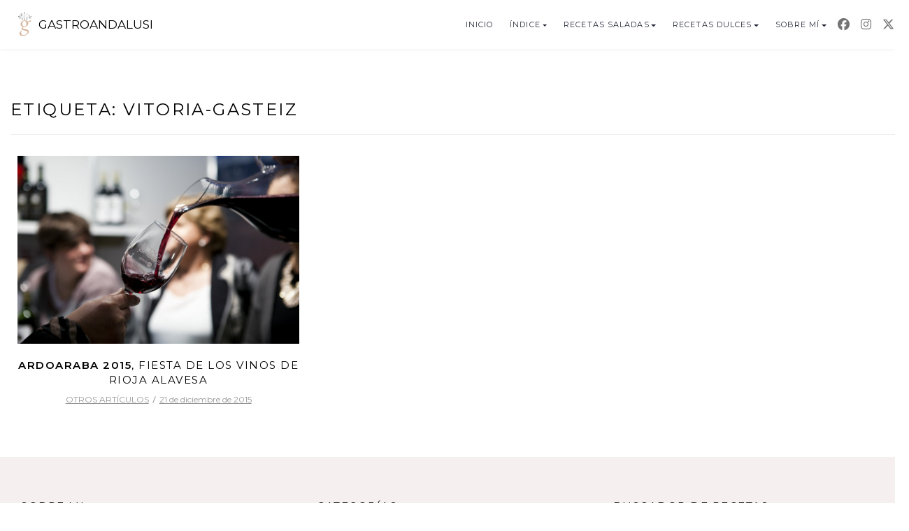

--- FILE ---
content_type: text/html; charset=UTF-8
request_url: https://gastroandalusi.com/tag/vitoria-gasteiz/
body_size: 15510
content:
<!doctype html>
<html dir="ltr" lang="es" prefix="og: https://ogp.me/ns#">
<head>
	<meta charset="UTF-8">
	<meta name="viewport" content="width=device-width, initial-scale=1">
	<link rel="profile" href="https://gmpg.org/xfn/11">

	<title>Vitoria-Gasteiz - GASTROANDALUSI</title>

		<!-- All in One SEO 4.9.3 - aioseo.com -->
	<meta name="robots" content="max-image-preview:large" />
	<link rel="canonical" href="https://gastroandalusi.com/tag/vitoria-gasteiz/" />
	<meta name="generator" content="All in One SEO (AIOSEO) 4.9.3" />
		<script type="application/ld+json" class="aioseo-schema">
			{"@context":"https:\/\/schema.org","@graph":[{"@type":"BreadcrumbList","@id":"https:\/\/gastroandalusi.com\/tag\/vitoria-gasteiz\/#breadcrumblist","itemListElement":[{"@type":"ListItem","@id":"https:\/\/gastroandalusi.com#listItem","position":1,"name":"Home","item":"https:\/\/gastroandalusi.com","nextItem":{"@type":"ListItem","@id":"https:\/\/gastroandalusi.com\/tag\/vitoria-gasteiz\/#listItem","name":"Vitoria-Gasteiz"}},{"@type":"ListItem","@id":"https:\/\/gastroandalusi.com\/tag\/vitoria-gasteiz\/#listItem","position":2,"name":"Vitoria-Gasteiz","previousItem":{"@type":"ListItem","@id":"https:\/\/gastroandalusi.com#listItem","name":"Home"}}]},{"@type":"CollectionPage","@id":"https:\/\/gastroandalusi.com\/tag\/vitoria-gasteiz\/#collectionpage","url":"https:\/\/gastroandalusi.com\/tag\/vitoria-gasteiz\/","name":"Vitoria-Gasteiz - GASTROANDALUSI","inLanguage":"es-ES","isPartOf":{"@id":"https:\/\/gastroandalusi.com\/#website"},"breadcrumb":{"@id":"https:\/\/gastroandalusi.com\/tag\/vitoria-gasteiz\/#breadcrumblist"}},{"@type":"Organization","@id":"https:\/\/gastroandalusi.com\/#organization","name":"GASTROANDALUSI","url":"https:\/\/gastroandalusi.com\/","logo":{"@type":"ImageObject","url":"https:\/\/gastroandalusi.com\/wp-content\/uploads\/2024\/10\/cropped-cropped-cropped-cropped-Gastroandalusi-2.png","@id":"https:\/\/gastroandalusi.com\/tag\/vitoria-gasteiz\/#organizationLogo","width":512,"height":512},"image":{"@id":"https:\/\/gastroandalusi.com\/tag\/vitoria-gasteiz\/#organizationLogo"}},{"@type":"WebSite","@id":"https:\/\/gastroandalusi.com\/#website","url":"https:\/\/gastroandalusi.com\/","name":"GASTROANDALUSI","inLanguage":"es-ES","publisher":{"@id":"https:\/\/gastroandalusi.com\/#organization"}}]}
		</script>
		<!-- All in One SEO -->

<link rel='dns-prefetch' href='//stats.wp.com' />
<link rel='dns-prefetch' href='//fonts.googleapis.com' />
<link rel="alternate" type="application/rss+xml" title="GASTROANDALUSI &raquo; Feed" href="https://gastroandalusi.com/feed/" />
<link rel="alternate" type="application/rss+xml" title="GASTROANDALUSI &raquo; Feed de los comentarios" href="https://gastroandalusi.com/comments/feed/" />
<link rel="alternate" type="application/rss+xml" title="GASTROANDALUSI &raquo; Etiqueta Vitoria-Gasteiz del feed" href="https://gastroandalusi.com/tag/vitoria-gasteiz/feed/" />
<script>(()=>{"use strict";const e=[400,500,600,700,800,900],t=e=>`wprm-min-${e}`,n=e=>`wprm-max-${e}`,s=new Set,o="ResizeObserver"in window,r=o?new ResizeObserver((e=>{for(const t of e)c(t.target)})):null,i=.5/(window.devicePixelRatio||1);function c(s){const o=s.getBoundingClientRect().width||0;for(let r=0;r<e.length;r++){const c=e[r],a=o<=c+i;o>c+i?s.classList.add(t(c)):s.classList.remove(t(c)),a?s.classList.add(n(c)):s.classList.remove(n(c))}}function a(e){s.has(e)||(s.add(e),r&&r.observe(e),c(e))}!function(e=document){e.querySelectorAll(".wprm-recipe").forEach(a)}();if(new MutationObserver((e=>{for(const t of e)for(const e of t.addedNodes)e instanceof Element&&(e.matches?.(".wprm-recipe")&&a(e),e.querySelectorAll?.(".wprm-recipe").forEach(a))})).observe(document.documentElement,{childList:!0,subtree:!0}),!o){let e=0;addEventListener("resize",(()=>{e&&cancelAnimationFrame(e),e=requestAnimationFrame((()=>s.forEach(c)))}),{passive:!0})}})();</script>		<!-- This site uses the Google Analytics by MonsterInsights plugin v9.11.1 - Using Analytics tracking - https://www.monsterinsights.com/ -->
							<script src="//www.googletagmanager.com/gtag/js?id=G-JBL2PY084Y"  data-cfasync="false" data-wpfc-render="false" async></script>
			<script data-cfasync="false" data-wpfc-render="false">
				var mi_version = '9.11.1';
				var mi_track_user = true;
				var mi_no_track_reason = '';
								var MonsterInsightsDefaultLocations = {"page_location":"https:\/\/gastroandalusi.com\/tag\/vitoria-gasteiz\/"};
								if ( typeof MonsterInsightsPrivacyGuardFilter === 'function' ) {
					var MonsterInsightsLocations = (typeof MonsterInsightsExcludeQuery === 'object') ? MonsterInsightsPrivacyGuardFilter( MonsterInsightsExcludeQuery ) : MonsterInsightsPrivacyGuardFilter( MonsterInsightsDefaultLocations );
				} else {
					var MonsterInsightsLocations = (typeof MonsterInsightsExcludeQuery === 'object') ? MonsterInsightsExcludeQuery : MonsterInsightsDefaultLocations;
				}

								var disableStrs = [
										'ga-disable-G-JBL2PY084Y',
									];

				/* Function to detect opted out users */
				function __gtagTrackerIsOptedOut() {
					for (var index = 0; index < disableStrs.length; index++) {
						if (document.cookie.indexOf(disableStrs[index] + '=true') > -1) {
							return true;
						}
					}

					return false;
				}

				/* Disable tracking if the opt-out cookie exists. */
				if (__gtagTrackerIsOptedOut()) {
					for (var index = 0; index < disableStrs.length; index++) {
						window[disableStrs[index]] = true;
					}
				}

				/* Opt-out function */
				function __gtagTrackerOptout() {
					for (var index = 0; index < disableStrs.length; index++) {
						document.cookie = disableStrs[index] + '=true; expires=Thu, 31 Dec 2099 23:59:59 UTC; path=/';
						window[disableStrs[index]] = true;
					}
				}

				if ('undefined' === typeof gaOptout) {
					function gaOptout() {
						__gtagTrackerOptout();
					}
				}
								window.dataLayer = window.dataLayer || [];

				window.MonsterInsightsDualTracker = {
					helpers: {},
					trackers: {},
				};
				if (mi_track_user) {
					function __gtagDataLayer() {
						dataLayer.push(arguments);
					}

					function __gtagTracker(type, name, parameters) {
						if (!parameters) {
							parameters = {};
						}

						if (parameters.send_to) {
							__gtagDataLayer.apply(null, arguments);
							return;
						}

						if (type === 'event') {
														parameters.send_to = monsterinsights_frontend.v4_id;
							var hookName = name;
							if (typeof parameters['event_category'] !== 'undefined') {
								hookName = parameters['event_category'] + ':' + name;
							}

							if (typeof MonsterInsightsDualTracker.trackers[hookName] !== 'undefined') {
								MonsterInsightsDualTracker.trackers[hookName](parameters);
							} else {
								__gtagDataLayer('event', name, parameters);
							}
							
						} else {
							__gtagDataLayer.apply(null, arguments);
						}
					}

					__gtagTracker('js', new Date());
					__gtagTracker('set', {
						'developer_id.dZGIzZG': true,
											});
					if ( MonsterInsightsLocations.page_location ) {
						__gtagTracker('set', MonsterInsightsLocations);
					}
										__gtagTracker('config', 'G-JBL2PY084Y', {"forceSSL":"true","link_attribution":"true"} );
										window.gtag = __gtagTracker;										(function () {
						/* https://developers.google.com/analytics/devguides/collection/analyticsjs/ */
						/* ga and __gaTracker compatibility shim. */
						var noopfn = function () {
							return null;
						};
						var newtracker = function () {
							return new Tracker();
						};
						var Tracker = function () {
							return null;
						};
						var p = Tracker.prototype;
						p.get = noopfn;
						p.set = noopfn;
						p.send = function () {
							var args = Array.prototype.slice.call(arguments);
							args.unshift('send');
							__gaTracker.apply(null, args);
						};
						var __gaTracker = function () {
							var len = arguments.length;
							if (len === 0) {
								return;
							}
							var f = arguments[len - 1];
							if (typeof f !== 'object' || f === null || typeof f.hitCallback !== 'function') {
								if ('send' === arguments[0]) {
									var hitConverted, hitObject = false, action;
									if ('event' === arguments[1]) {
										if ('undefined' !== typeof arguments[3]) {
											hitObject = {
												'eventAction': arguments[3],
												'eventCategory': arguments[2],
												'eventLabel': arguments[4],
												'value': arguments[5] ? arguments[5] : 1,
											}
										}
									}
									if ('pageview' === arguments[1]) {
										if ('undefined' !== typeof arguments[2]) {
											hitObject = {
												'eventAction': 'page_view',
												'page_path': arguments[2],
											}
										}
									}
									if (typeof arguments[2] === 'object') {
										hitObject = arguments[2];
									}
									if (typeof arguments[5] === 'object') {
										Object.assign(hitObject, arguments[5]);
									}
									if ('undefined' !== typeof arguments[1].hitType) {
										hitObject = arguments[1];
										if ('pageview' === hitObject.hitType) {
											hitObject.eventAction = 'page_view';
										}
									}
									if (hitObject) {
										action = 'timing' === arguments[1].hitType ? 'timing_complete' : hitObject.eventAction;
										hitConverted = mapArgs(hitObject);
										__gtagTracker('event', action, hitConverted);
									}
								}
								return;
							}

							function mapArgs(args) {
								var arg, hit = {};
								var gaMap = {
									'eventCategory': 'event_category',
									'eventAction': 'event_action',
									'eventLabel': 'event_label',
									'eventValue': 'event_value',
									'nonInteraction': 'non_interaction',
									'timingCategory': 'event_category',
									'timingVar': 'name',
									'timingValue': 'value',
									'timingLabel': 'event_label',
									'page': 'page_path',
									'location': 'page_location',
									'title': 'page_title',
									'referrer' : 'page_referrer',
								};
								for (arg in args) {
																		if (!(!args.hasOwnProperty(arg) || !gaMap.hasOwnProperty(arg))) {
										hit[gaMap[arg]] = args[arg];
									} else {
										hit[arg] = args[arg];
									}
								}
								return hit;
							}

							try {
								f.hitCallback();
							} catch (ex) {
							}
						};
						__gaTracker.create = newtracker;
						__gaTracker.getByName = newtracker;
						__gaTracker.getAll = function () {
							return [];
						};
						__gaTracker.remove = noopfn;
						__gaTracker.loaded = true;
						window['__gaTracker'] = __gaTracker;
					})();
									} else {
										console.log("");
					(function () {
						function __gtagTracker() {
							return null;
						}

						window['__gtagTracker'] = __gtagTracker;
						window['gtag'] = __gtagTracker;
					})();
									}
			</script>
							<!-- / Google Analytics by MonsterInsights -->
		<style id='wp-img-auto-sizes-contain-inline-css'>
img:is([sizes=auto i],[sizes^="auto," i]){contain-intrinsic-size:3000px 1500px}
/*# sourceURL=wp-img-auto-sizes-contain-inline-css */
</style>
<link rel='stylesheet' id='wprm-public-css' href='https://gastroandalusi.com/wp-content/plugins/wp-recipe-maker/dist/public-modern.css?ver=10.3.2' media='all' />
<style id='wp-emoji-styles-inline-css'>

	img.wp-smiley, img.emoji {
		display: inline !important;
		border: none !important;
		box-shadow: none !important;
		height: 1em !important;
		width: 1em !important;
		margin: 0 0.07em !important;
		vertical-align: -0.1em !important;
		background: none !important;
		padding: 0 !important;
	}
/*# sourceURL=wp-emoji-styles-inline-css */
</style>
<link rel='stylesheet' id='wp-block-library-css' href='https://gastroandalusi.com/wp-includes/css/dist/block-library/style.min.css?ver=6.9' media='all' />
<style id='classic-theme-styles-inline-css'>
/*! This file is auto-generated */
.wp-block-button__link{color:#fff;background-color:#32373c;border-radius:9999px;box-shadow:none;text-decoration:none;padding:calc(.667em + 2px) calc(1.333em + 2px);font-size:1.125em}.wp-block-file__button{background:#32373c;color:#fff;text-decoration:none}
/*# sourceURL=/wp-includes/css/classic-themes.min.css */
</style>
<link rel='stylesheet' id='aioseo/css/src/vue/standalone/blocks/table-of-contents/global.scss-css' href='https://gastroandalusi.com/wp-content/plugins/all-in-one-seo-pack/dist/Lite/assets/css/table-of-contents/global.e90f6d47.css?ver=4.9.3' media='all' />
<link rel='stylesheet' id='mediaelement-css' href='https://gastroandalusi.com/wp-includes/js/mediaelement/mediaelementplayer-legacy.min.css?ver=4.2.17' media='all' />
<link rel='stylesheet' id='wp-mediaelement-css' href='https://gastroandalusi.com/wp-includes/js/mediaelement/wp-mediaelement.min.css?ver=6.9' media='all' />
<style id='jetpack-sharing-buttons-style-inline-css'>
.jetpack-sharing-buttons__services-list{display:flex;flex-direction:row;flex-wrap:wrap;gap:0;list-style-type:none;margin:5px;padding:0}.jetpack-sharing-buttons__services-list.has-small-icon-size{font-size:12px}.jetpack-sharing-buttons__services-list.has-normal-icon-size{font-size:16px}.jetpack-sharing-buttons__services-list.has-large-icon-size{font-size:24px}.jetpack-sharing-buttons__services-list.has-huge-icon-size{font-size:36px}@media print{.jetpack-sharing-buttons__services-list{display:none!important}}.editor-styles-wrapper .wp-block-jetpack-sharing-buttons{gap:0;padding-inline-start:0}ul.jetpack-sharing-buttons__services-list.has-background{padding:1.25em 2.375em}
/*# sourceURL=https://gastroandalusi.com/wp-content/plugins/jetpack/_inc/blocks/sharing-buttons/view.css */
</style>
<style id='global-styles-inline-css'>
:root{--wp--preset--aspect-ratio--square: 1;--wp--preset--aspect-ratio--4-3: 4/3;--wp--preset--aspect-ratio--3-4: 3/4;--wp--preset--aspect-ratio--3-2: 3/2;--wp--preset--aspect-ratio--2-3: 2/3;--wp--preset--aspect-ratio--16-9: 16/9;--wp--preset--aspect-ratio--9-16: 9/16;--wp--preset--color--black: #000000;--wp--preset--color--cyan-bluish-gray: #abb8c3;--wp--preset--color--white: #ffffff;--wp--preset--color--pale-pink: #f78da7;--wp--preset--color--vivid-red: #cf2e2e;--wp--preset--color--luminous-vivid-orange: #ff6900;--wp--preset--color--luminous-vivid-amber: #fcb900;--wp--preset--color--light-green-cyan: #7bdcb5;--wp--preset--color--vivid-green-cyan: #00d084;--wp--preset--color--pale-cyan-blue: #8ed1fc;--wp--preset--color--vivid-cyan-blue: #0693e3;--wp--preset--color--vivid-purple: #9b51e0;--wp--preset--gradient--vivid-cyan-blue-to-vivid-purple: linear-gradient(135deg,rgb(6,147,227) 0%,rgb(155,81,224) 100%);--wp--preset--gradient--light-green-cyan-to-vivid-green-cyan: linear-gradient(135deg,rgb(122,220,180) 0%,rgb(0,208,130) 100%);--wp--preset--gradient--luminous-vivid-amber-to-luminous-vivid-orange: linear-gradient(135deg,rgb(252,185,0) 0%,rgb(255,105,0) 100%);--wp--preset--gradient--luminous-vivid-orange-to-vivid-red: linear-gradient(135deg,rgb(255,105,0) 0%,rgb(207,46,46) 100%);--wp--preset--gradient--very-light-gray-to-cyan-bluish-gray: linear-gradient(135deg,rgb(238,238,238) 0%,rgb(169,184,195) 100%);--wp--preset--gradient--cool-to-warm-spectrum: linear-gradient(135deg,rgb(74,234,220) 0%,rgb(151,120,209) 20%,rgb(207,42,186) 40%,rgb(238,44,130) 60%,rgb(251,105,98) 80%,rgb(254,248,76) 100%);--wp--preset--gradient--blush-light-purple: linear-gradient(135deg,rgb(255,206,236) 0%,rgb(152,150,240) 100%);--wp--preset--gradient--blush-bordeaux: linear-gradient(135deg,rgb(254,205,165) 0%,rgb(254,45,45) 50%,rgb(107,0,62) 100%);--wp--preset--gradient--luminous-dusk: linear-gradient(135deg,rgb(255,203,112) 0%,rgb(199,81,192) 50%,rgb(65,88,208) 100%);--wp--preset--gradient--pale-ocean: linear-gradient(135deg,rgb(255,245,203) 0%,rgb(182,227,212) 50%,rgb(51,167,181) 100%);--wp--preset--gradient--electric-grass: linear-gradient(135deg,rgb(202,248,128) 0%,rgb(113,206,126) 100%);--wp--preset--gradient--midnight: linear-gradient(135deg,rgb(2,3,129) 0%,rgb(40,116,252) 100%);--wp--preset--font-size--small: 13px;--wp--preset--font-size--medium: 20px;--wp--preset--font-size--large: 36px;--wp--preset--font-size--x-large: 42px;--wp--preset--spacing--20: 0.44rem;--wp--preset--spacing--30: 0.67rem;--wp--preset--spacing--40: 1rem;--wp--preset--spacing--50: 1.5rem;--wp--preset--spacing--60: 2.25rem;--wp--preset--spacing--70: 3.38rem;--wp--preset--spacing--80: 5.06rem;--wp--preset--shadow--natural: 6px 6px 9px rgba(0, 0, 0, 0.2);--wp--preset--shadow--deep: 12px 12px 50px rgba(0, 0, 0, 0.4);--wp--preset--shadow--sharp: 6px 6px 0px rgba(0, 0, 0, 0.2);--wp--preset--shadow--outlined: 6px 6px 0px -3px rgb(255, 255, 255), 6px 6px rgb(0, 0, 0);--wp--preset--shadow--crisp: 6px 6px 0px rgb(0, 0, 0);}:where(.is-layout-flex){gap: 0.5em;}:where(.is-layout-grid){gap: 0.5em;}body .is-layout-flex{display: flex;}.is-layout-flex{flex-wrap: wrap;align-items: center;}.is-layout-flex > :is(*, div){margin: 0;}body .is-layout-grid{display: grid;}.is-layout-grid > :is(*, div){margin: 0;}:where(.wp-block-columns.is-layout-flex){gap: 2em;}:where(.wp-block-columns.is-layout-grid){gap: 2em;}:where(.wp-block-post-template.is-layout-flex){gap: 1.25em;}:where(.wp-block-post-template.is-layout-grid){gap: 1.25em;}.has-black-color{color: var(--wp--preset--color--black) !important;}.has-cyan-bluish-gray-color{color: var(--wp--preset--color--cyan-bluish-gray) !important;}.has-white-color{color: var(--wp--preset--color--white) !important;}.has-pale-pink-color{color: var(--wp--preset--color--pale-pink) !important;}.has-vivid-red-color{color: var(--wp--preset--color--vivid-red) !important;}.has-luminous-vivid-orange-color{color: var(--wp--preset--color--luminous-vivid-orange) !important;}.has-luminous-vivid-amber-color{color: var(--wp--preset--color--luminous-vivid-amber) !important;}.has-light-green-cyan-color{color: var(--wp--preset--color--light-green-cyan) !important;}.has-vivid-green-cyan-color{color: var(--wp--preset--color--vivid-green-cyan) !important;}.has-pale-cyan-blue-color{color: var(--wp--preset--color--pale-cyan-blue) !important;}.has-vivid-cyan-blue-color{color: var(--wp--preset--color--vivid-cyan-blue) !important;}.has-vivid-purple-color{color: var(--wp--preset--color--vivid-purple) !important;}.has-black-background-color{background-color: var(--wp--preset--color--black) !important;}.has-cyan-bluish-gray-background-color{background-color: var(--wp--preset--color--cyan-bluish-gray) !important;}.has-white-background-color{background-color: var(--wp--preset--color--white) !important;}.has-pale-pink-background-color{background-color: var(--wp--preset--color--pale-pink) !important;}.has-vivid-red-background-color{background-color: var(--wp--preset--color--vivid-red) !important;}.has-luminous-vivid-orange-background-color{background-color: var(--wp--preset--color--luminous-vivid-orange) !important;}.has-luminous-vivid-amber-background-color{background-color: var(--wp--preset--color--luminous-vivid-amber) !important;}.has-light-green-cyan-background-color{background-color: var(--wp--preset--color--light-green-cyan) !important;}.has-vivid-green-cyan-background-color{background-color: var(--wp--preset--color--vivid-green-cyan) !important;}.has-pale-cyan-blue-background-color{background-color: var(--wp--preset--color--pale-cyan-blue) !important;}.has-vivid-cyan-blue-background-color{background-color: var(--wp--preset--color--vivid-cyan-blue) !important;}.has-vivid-purple-background-color{background-color: var(--wp--preset--color--vivid-purple) !important;}.has-black-border-color{border-color: var(--wp--preset--color--black) !important;}.has-cyan-bluish-gray-border-color{border-color: var(--wp--preset--color--cyan-bluish-gray) !important;}.has-white-border-color{border-color: var(--wp--preset--color--white) !important;}.has-pale-pink-border-color{border-color: var(--wp--preset--color--pale-pink) !important;}.has-vivid-red-border-color{border-color: var(--wp--preset--color--vivid-red) !important;}.has-luminous-vivid-orange-border-color{border-color: var(--wp--preset--color--luminous-vivid-orange) !important;}.has-luminous-vivid-amber-border-color{border-color: var(--wp--preset--color--luminous-vivid-amber) !important;}.has-light-green-cyan-border-color{border-color: var(--wp--preset--color--light-green-cyan) !important;}.has-vivid-green-cyan-border-color{border-color: var(--wp--preset--color--vivid-green-cyan) !important;}.has-pale-cyan-blue-border-color{border-color: var(--wp--preset--color--pale-cyan-blue) !important;}.has-vivid-cyan-blue-border-color{border-color: var(--wp--preset--color--vivid-cyan-blue) !important;}.has-vivid-purple-border-color{border-color: var(--wp--preset--color--vivid-purple) !important;}.has-vivid-cyan-blue-to-vivid-purple-gradient-background{background: var(--wp--preset--gradient--vivid-cyan-blue-to-vivid-purple) !important;}.has-light-green-cyan-to-vivid-green-cyan-gradient-background{background: var(--wp--preset--gradient--light-green-cyan-to-vivid-green-cyan) !important;}.has-luminous-vivid-amber-to-luminous-vivid-orange-gradient-background{background: var(--wp--preset--gradient--luminous-vivid-amber-to-luminous-vivid-orange) !important;}.has-luminous-vivid-orange-to-vivid-red-gradient-background{background: var(--wp--preset--gradient--luminous-vivid-orange-to-vivid-red) !important;}.has-very-light-gray-to-cyan-bluish-gray-gradient-background{background: var(--wp--preset--gradient--very-light-gray-to-cyan-bluish-gray) !important;}.has-cool-to-warm-spectrum-gradient-background{background: var(--wp--preset--gradient--cool-to-warm-spectrum) !important;}.has-blush-light-purple-gradient-background{background: var(--wp--preset--gradient--blush-light-purple) !important;}.has-blush-bordeaux-gradient-background{background: var(--wp--preset--gradient--blush-bordeaux) !important;}.has-luminous-dusk-gradient-background{background: var(--wp--preset--gradient--luminous-dusk) !important;}.has-pale-ocean-gradient-background{background: var(--wp--preset--gradient--pale-ocean) !important;}.has-electric-grass-gradient-background{background: var(--wp--preset--gradient--electric-grass) !important;}.has-midnight-gradient-background{background: var(--wp--preset--gradient--midnight) !important;}.has-small-font-size{font-size: var(--wp--preset--font-size--small) !important;}.has-medium-font-size{font-size: var(--wp--preset--font-size--medium) !important;}.has-large-font-size{font-size: var(--wp--preset--font-size--large) !important;}.has-x-large-font-size{font-size: var(--wp--preset--font-size--x-large) !important;}
:where(.wp-block-post-template.is-layout-flex){gap: 1.25em;}:where(.wp-block-post-template.is-layout-grid){gap: 1.25em;}
:where(.wp-block-term-template.is-layout-flex){gap: 1.25em;}:where(.wp-block-term-template.is-layout-grid){gap: 1.25em;}
:where(.wp-block-columns.is-layout-flex){gap: 2em;}:where(.wp-block-columns.is-layout-grid){gap: 2em;}
:root :where(.wp-block-pullquote){font-size: 1.5em;line-height: 1.6;}
/*# sourceURL=global-styles-inline-css */
</style>
<link rel='stylesheet' id='contact-form-7-css' href='https://gastroandalusi.com/wp-content/plugins/contact-form-7/includes/css/styles.css?ver=6.1.4' media='all' />
<link rel='stylesheet' id='wpa-css-css' href='https://gastroandalusi.com/wp-content/plugins/honeypot/includes/css/wpa.css?ver=2.3.04' media='all' />
<link rel='stylesheet' id='themesartist-demo-importer-css' href='https://gastroandalusi.com/wp-content/plugins/themes-artist-demo-importer/public/css/themesartist-demo-importer-public.css?ver=1.0.1' media='all' />
<link rel='stylesheet' id='recipe-blogz-style-css' href='https://gastroandalusi.com/wp-content/themes/recipe-blogz/style.css?ver=1.0.0' media='all' />
<link rel='stylesheet' id='recipe-blogz-font-css' href='//fonts.googleapis.com/css?family=Montserrat%3A400%2C600' media='all' />
<link rel='stylesheet' id='fontawesome-css-css' href='https://gastroandalusi.com/wp-content/themes/recipe-blogz/assets/fontawesome/css/all.css?ver=1.0' media='all' />
<link rel='stylesheet' id='bootstrap-css-css' href='https://gastroandalusi.com/wp-content/themes/recipe-blogz/assets/css/bootstrap.css?ver=1.0' media='all' />
<link rel='stylesheet' id='slick-css-css' href='https://gastroandalusi.com/wp-content/themes/recipe-blogz/assets/css/slick.css?ver=1.0' media='all' />
<link rel='stylesheet' id='recipe-blogz-css-css' href='https://gastroandalusi.com/wp-content/themes/recipe-blogz/assets/css/recipe-blogz.css?ver=1.0' media='all' />
<link rel='stylesheet' id='recipe-blogz-media-queries-css' href='https://gastroandalusi.com/wp-content/themes/recipe-blogz/assets/css/media-queries.css?ver=1.0' media='all' />
<script src="https://gastroandalusi.com/wp-content/plugins/google-analytics-for-wordpress/assets/js/frontend-gtag.min.js?ver=9.11.1" id="monsterinsights-frontend-script-js" async data-wp-strategy="async"></script>
<script data-cfasync="false" data-wpfc-render="false" id='monsterinsights-frontend-script-js-extra'>var monsterinsights_frontend = {"js_events_tracking":"true","download_extensions":"doc,pdf,ppt,zip,xls,docx,pptx,xlsx","inbound_paths":"[{\"path\":\"\\\/go\\\/\",\"label\":\"affiliate\"},{\"path\":\"\\\/recommend\\\/\",\"label\":\"affiliate\"}]","home_url":"https:\/\/gastroandalusi.com","hash_tracking":"false","v4_id":"G-JBL2PY084Y"};</script>
<script src="https://gastroandalusi.com/wp-includes/js/jquery/jquery.min.js?ver=3.7.1" id="jquery-core-js"></script>
<script src="https://gastroandalusi.com/wp-includes/js/jquery/jquery-migrate.min.js?ver=3.4.1" id="jquery-migrate-js"></script>
<script src="https://gastroandalusi.com/wp-content/plugins/themes-artist-demo-importer/public/js/themesartist-demo-importer-public.js?ver=1.0.1" id="themesartist-demo-importer-js"></script>
<link rel="https://api.w.org/" href="https://gastroandalusi.com/wp-json/" /><link rel="alternate" title="JSON" type="application/json" href="https://gastroandalusi.com/wp-json/wp/v2/tags/880" /><link rel="EditURI" type="application/rsd+xml" title="RSD" href="https://gastroandalusi.com/xmlrpc.php?rsd" />
<meta name="generator" content="WordPress 6.9" />
<style type="text/css"> .tippy-box[data-theme~="wprm"] { background-color: #333333; color: #FFFFFF; } .tippy-box[data-theme~="wprm"][data-placement^="top"] > .tippy-arrow::before { border-top-color: #333333; } .tippy-box[data-theme~="wprm"][data-placement^="bottom"] > .tippy-arrow::before { border-bottom-color: #333333; } .tippy-box[data-theme~="wprm"][data-placement^="left"] > .tippy-arrow::before { border-left-color: #333333; } .tippy-box[data-theme~="wprm"][data-placement^="right"] > .tippy-arrow::before { border-right-color: #333333; } .tippy-box[data-theme~="wprm"] a { color: #FFFFFF; } .wprm-comment-rating svg { width: 18px !important; height: 18px !important; } img.wprm-comment-rating { width: 90px !important; height: 18px !important; } body { --comment-rating-star-color: #343434; } body { --wprm-popup-font-size: 16px; } body { --wprm-popup-background: #ffffff; } body { --wprm-popup-title: #000000; } body { --wprm-popup-content: #444444; } body { --wprm-popup-button-background: #444444; } body { --wprm-popup-button-text: #ffffff; } body { --wprm-popup-accent: #747B2D; }</style><style type="text/css">.wprm-glossary-term {color: #5A822B;text-decoration: underline;cursor: help;}</style><style type="text/css">.wprm-recipe-template-snippet-basic-buttons {
    font-family: inherit; /* wprm_font_family type=font */
    font-size: 0.9em; /* wprm_font_size type=font_size */
    text-align: center; /* wprm_text_align type=align */
    margin-top: 0px; /* wprm_margin_top type=size */
    margin-bottom: 10px; /* wprm_margin_bottom type=size */
}
.wprm-recipe-template-snippet-basic-buttons a  {
    margin: 5px; /* wprm_margin_button type=size */
    margin: 5px; /* wprm_margin_button type=size */
}

.wprm-recipe-template-snippet-basic-buttons a:first-child {
    margin-left: 0;
}
.wprm-recipe-template-snippet-basic-buttons a:last-child {
    margin-right: 0;
}.wprm-recipe-template-meadow {
    margin: 20px auto;
    background-color: #ffffff; /* wprm_background type=color */
    font-family: "Inter", sans-serif; /* wprm_main_font_family type=font */
    font-size: 16px; /* wprm_main_font_size type=font_size */
    line-height: 1.5em; /* wprm_main_line_height type=font_size */
    color: #000000; /* wprm_main_text type=color */
    max-width: 1600px; /* wprm_max_width type=size */

    --meadow-accent-color: #747B2D; /* wprm_accent_color type=color */
    --meadow-main-background-color: #F3F4EC; /* wprm_main_background_color type=color */

    border: 0;
    border-top: 1px solid var(--meadow-accent-color);

    --meadow-list-border-color: #DEB538; /* wprm_list_border_color type=color */
}
.wprm-recipe-template-meadow a {
    color: #000000; /* wprm_link type=color */
}
.wprm-recipe-template-meadow p, .wprm-recipe-template-meadow li {
    font-family: "Inter", sans-serif; /* wprm_main_font_family type=font */
    font-size: 1em;
    line-height: 1.5em; /* wprm_main_line_height type=font_size */
}
.wprm-recipe-template-meadow li {
    margin: 0 0 0 32px;
    padding: 0;
}
.rtl .wprm-recipe-template-meadow li {
    margin: 0 32px 0 0;
}
.wprm-recipe-template-meadow ol, .wprm-recipe-template-meadow ul {
    margin: 0;
    padding: 0;
}
.wprm-recipe-template-meadow br {
    display: none;
}
.wprm-recipe-template-meadow .wprm-recipe-name,
.wprm-recipe-template-meadow .wprm-recipe-header {
    font-family: "Gloock", serif; /* wprm_header_font_family type=font */
    color: #1e1e1e; /* wprm_header_text type=color */
    line-height: 1.3em; /* wprm_header_line_height type=font_size */
}
.wprm-recipe-template-meadow .wprm-recipe-header * {
    font-family: "Inter", sans-serif; /* wprm_main_font_family type=font */
}
.wprm-recipe-template-meadow h1,
.wprm-recipe-template-meadow h2,
.wprm-recipe-template-meadow h3,
.wprm-recipe-template-meadow h4,
.wprm-recipe-template-meadow h5,
.wprm-recipe-template-meadow h6 {
    font-family: "Gloock", serif; /* wprm_header_font_family type=font */
    color: #1e1e1e; /* wprm_header_text type=color */
    line-height: 1.3em; /* wprm_header_line_height type=font_size */
    margin: 0;
    padding: 0;
}
.wprm-recipe-template-meadow .wprm-recipe-header {
    margin-top: 1.2em;
}
.wprm-recipe-template-meadow h1 {
    font-size: 2.2em; /* wprm_h1_size type=font_size */
}
.wprm-recipe-template-meadow h2 {
    font-size: 2.2em; /* wprm_h2_size type=font_size */
}
.wprm-recipe-template-meadow h3 {
    font-size: 1.8em; /* wprm_h3_size type=font_size */
}
.wprm-recipe-template-meadow h4 {
    font-size: 1em; /* wprm_h4_size type=font_size */
}
.wprm-recipe-template-meadow h5 {
    font-size: 1em; /* wprm_h5_size type=font_size */
}
.wprm-recipe-template-meadow h6 {
    font-size: 1em; /* wprm_h6_size type=font_size */
}
.wprm-recipe-template-meadow .meadow-header-meta {
    max-width: 800px;
    margin: 0 auto;
}.wprm-recipe-template-compact-howto {
    margin: 20px auto;
    background-color: #fafafa; /* wprm_background type=color */
    font-family: -apple-system, BlinkMacSystemFont, "Segoe UI", Roboto, Oxygen-Sans, Ubuntu, Cantarell, "Helvetica Neue", sans-serif; /* wprm_main_font_family type=font */
    font-size: 0.9em; /* wprm_main_font_size type=font_size */
    line-height: 1.5em; /* wprm_main_line_height type=font_size */
    color: #333333; /* wprm_main_text type=color */
    max-width: 650px; /* wprm_max_width type=size */
}
.wprm-recipe-template-compact-howto a {
    color: #3498db; /* wprm_link type=color */
}
.wprm-recipe-template-compact-howto p, .wprm-recipe-template-compact-howto li {
    font-family: -apple-system, BlinkMacSystemFont, "Segoe UI", Roboto, Oxygen-Sans, Ubuntu, Cantarell, "Helvetica Neue", sans-serif; /* wprm_main_font_family type=font */
    font-size: 1em !important;
    line-height: 1.5em !important; /* wprm_main_line_height type=font_size */
}
.wprm-recipe-template-compact-howto li {
    margin: 0 0 0 32px !important;
    padding: 0 !important;
}
.rtl .wprm-recipe-template-compact-howto li {
    margin: 0 32px 0 0 !important;
}
.wprm-recipe-template-compact-howto ol, .wprm-recipe-template-compact-howto ul {
    margin: 0 !important;
    padding: 0 !important;
}
.wprm-recipe-template-compact-howto br {
    display: none;
}
.wprm-recipe-template-compact-howto .wprm-recipe-name,
.wprm-recipe-template-compact-howto .wprm-recipe-header {
    font-family: -apple-system, BlinkMacSystemFont, "Segoe UI", Roboto, Oxygen-Sans, Ubuntu, Cantarell, "Helvetica Neue", sans-serif; /* wprm_header_font_family type=font */
    color: #000000; /* wprm_header_text type=color */
    line-height: 1.3em; /* wprm_header_line_height type=font_size */
}
.wprm-recipe-template-compact-howto .wprm-recipe-header * {
    font-family: -apple-system, BlinkMacSystemFont, "Segoe UI", Roboto, Oxygen-Sans, Ubuntu, Cantarell, "Helvetica Neue", sans-serif; /* wprm_main_font_family type=font */
}
.wprm-recipe-template-compact-howto h1,
.wprm-recipe-template-compact-howto h2,
.wprm-recipe-template-compact-howto h3,
.wprm-recipe-template-compact-howto h4,
.wprm-recipe-template-compact-howto h5,
.wprm-recipe-template-compact-howto h6 {
    font-family: -apple-system, BlinkMacSystemFont, "Segoe UI", Roboto, Oxygen-Sans, Ubuntu, Cantarell, "Helvetica Neue", sans-serif; /* wprm_header_font_family type=font */
    color: #212121; /* wprm_header_text type=color */
    line-height: 1.3em; /* wprm_header_line_height type=font_size */
    margin: 0 !important;
    padding: 0 !important;
}
.wprm-recipe-template-compact-howto .wprm-recipe-header {
    margin-top: 1.2em !important;
}
.wprm-recipe-template-compact-howto h1 {
    font-size: 2em; /* wprm_h1_size type=font_size */
}
.wprm-recipe-template-compact-howto h2 {
    font-size: 1.8em; /* wprm_h2_size type=font_size */
}
.wprm-recipe-template-compact-howto h3 {
    font-size: 1.2em; /* wprm_h3_size type=font_size */
}
.wprm-recipe-template-compact-howto h4 {
    font-size: 1em; /* wprm_h4_size type=font_size */
}
.wprm-recipe-template-compact-howto h5 {
    font-size: 1em; /* wprm_h5_size type=font_size */
}
.wprm-recipe-template-compact-howto h6 {
    font-size: 1em; /* wprm_h6_size type=font_size */
}.wprm-recipe-template-compact-howto {
	border-style: solid; /* wprm_border_style type=border */
	border-width: 1px; /* wprm_border_width type=size */
	border-color: #777777; /* wprm_border type=color */
	border-radius: 0px; /* wprm_border_radius type=size */
	padding: 10px;
}</style>	<style>img#wpstats{display:none}</style>
		<meta name="generator" content="Elementor 3.34.3; features: e_font_icon_svg, additional_custom_breakpoints; settings: css_print_method-external, google_font-enabled, font_display-swap">
			<style>
				.e-con.e-parent:nth-of-type(n+4):not(.e-lazyloaded):not(.e-no-lazyload),
				.e-con.e-parent:nth-of-type(n+4):not(.e-lazyloaded):not(.e-no-lazyload) * {
					background-image: none !important;
				}
				@media screen and (max-height: 1024px) {
					.e-con.e-parent:nth-of-type(n+3):not(.e-lazyloaded):not(.e-no-lazyload),
					.e-con.e-parent:nth-of-type(n+3):not(.e-lazyloaded):not(.e-no-lazyload) * {
						background-image: none !important;
					}
				}
				@media screen and (max-height: 640px) {
					.e-con.e-parent:nth-of-type(n+2):not(.e-lazyloaded):not(.e-no-lazyload),
					.e-con.e-parent:nth-of-type(n+2):not(.e-lazyloaded):not(.e-no-lazyload) * {
						background-image: none !important;
					}
				}
			</style>
			<link rel="icon" href="https://gastroandalusi.com/wp-content/uploads/2024/10/cropped-cropped-Gastroandalusi-2-32x32.png" sizes="32x32" />
<link rel="icon" href="https://gastroandalusi.com/wp-content/uploads/2024/10/cropped-cropped-Gastroandalusi-2-192x192.png" sizes="192x192" />
<link rel="apple-touch-icon" href="https://gastroandalusi.com/wp-content/uploads/2024/10/cropped-cropped-Gastroandalusi-2-180x180.png" />
<meta name="msapplication-TileImage" content="https://gastroandalusi.com/wp-content/uploads/2024/10/cropped-cropped-Gastroandalusi-2-270x270.png" />
</head>



<body class="archive tag tag-vitoria-gasteiz tag-880 wp-custom-logo wp-theme-recipe-blogz hfeed elementor-default elementor-kit-6099">
<div id="page" class="site">
	<a class="skip-link screen-reader-text" href="#primary">Skip to content</a>

	

						<header id="masthead" class="site-header header1">
				

						<div class="container"> 
							<div class="row">
					<div class="col-md-12">
						<div class="site-logo">
							<a href="https://gastroandalusi.com/" class="custom-logo-link" rel="home"><img fetchpriority="high" width="512" height="512" src="https://gastroandalusi.com/wp-content/uploads/2024/10/cropped-cropped-cropped-cropped-Gastroandalusi-2.png" class="custom-logo" alt="GASTROANDALUSI" decoding="async" srcset="https://gastroandalusi.com/wp-content/uploads/2024/10/cropped-cropped-cropped-cropped-Gastroandalusi-2.png 512w, https://gastroandalusi.com/wp-content/uploads/2024/10/cropped-cropped-cropped-cropped-Gastroandalusi-2-300x300.png 300w, https://gastroandalusi.com/wp-content/uploads/2024/10/cropped-cropped-cropped-cropped-Gastroandalusi-2-150x150.png 150w, https://gastroandalusi.com/wp-content/uploads/2024/10/cropped-cropped-cropped-cropped-Gastroandalusi-2-500x500.png 500w" sizes="(max-width: 512px) 100vw, 512px" /></a>
							<div class="site-title-wrap">

															<p class="site-title"><a href="https://gastroandalusi.com/" rel="home">GASTROANDALUSI</a></p>
								
							</div>

						</div><!-- .site-logo -->


						<div id="hamburger-menu">
							<button class="open-menu">
							<span></span>
							<span></span>
							<span></span>
							</button>
						</div>

			
						<nav id="site-navigation" class="header-navigation">

							<div class="menu-menu-chulisimo-container"><ul id="primary-menu" class="menu"><li id="menu-item-6996" class="menu-item menu-item-type-post_type menu-item-object-page menu-item-home menu-item-6996"><a href="https://gastroandalusi.com/">INICIO</a></li>
<li id="menu-item-2250" class="menu-item menu-item-type-taxonomy menu-item-object-category menu-item-has-children menu-item-2250"><a href="https://gastroandalusi.com/category/recetas-2/" title="recetas ilustradas">ÍNDICE</a>
<ul class="sub-menu">
	<li id="menu-item-2297" class="menu-item menu-item-type-post_type menu-item-object-page menu-item-2297"><a href="https://gastroandalusi.com/indice-de-a-z/">de A-Z</a></li>
	<li id="menu-item-4010" class="menu-item menu-item-type-post_type menu-item-object-page menu-item-4010"><a href="https://gastroandalusi.com/indice-de-a-z/indice-por-categorias/">por Categorías</a></li>
	<li id="menu-item-2260" class="menu-item menu-item-type-taxonomy menu-item-object-category menu-item-has-children menu-item-2260"><a href="https://gastroandalusi.com/category/recetas/">TEMÁTICAS-FESTIVAS</a>
	<ul class="sub-menu">
		<li id="menu-item-2274" class="menu-item menu-item-type-taxonomy menu-item-object-category menu-item-2274"><a href="https://gastroandalusi.com/category/recetas-2/recetas-saladas/internacionales/">INTERNACIONALES</a></li>
		<li id="menu-item-2263" class="menu-item menu-item-type-taxonomy menu-item-object-category menu-item-2263"><a href="https://gastroandalusi.com/category/recetas/ubetenses/">RECETAS DE JÁEN</a></li>
		<li id="menu-item-2262" class="menu-item menu-item-type-taxonomy menu-item-object-category menu-item-2262"><a href="https://gastroandalusi.com/category/recetas/san-valentin/">SAN VALENTÍN</a></li>
		<li id="menu-item-2266" class="menu-item menu-item-type-taxonomy menu-item-object-category menu-item-2266"><a href="https://gastroandalusi.com/category/recetas/cuaresma/">CUARESMA</a></li>
		<li id="menu-item-3841" class="menu-item menu-item-type-taxonomy menu-item-object-category menu-item-3841"><a href="https://gastroandalusi.com/category/recetas/navidad/">NAVIDAD</a></li>
	</ul>
</li>
</ul>
</li>
<li id="menu-item-2254" class="menu-item menu-item-type-taxonomy menu-item-object-category menu-item-has-children menu-item-2254"><a href="https://gastroandalusi.com/category/recetas-2/recetas-saladas/" title="con cariño">RECETAS SALADAS</a>
<ul class="sub-menu">
	<li id="menu-item-2258" class="menu-item menu-item-type-taxonomy menu-item-object-category menu-item-has-children menu-item-2258"><a href="https://gastroandalusi.com/category/recetas-2/recetas-saladas/tapas-y-aperitivos/">Entrantes | Tapas | Aperitivos</a>
	<ul class="sub-menu">
		<li id="menu-item-2277" class="menu-item menu-item-type-taxonomy menu-item-object-category menu-item-2277"><a href="https://gastroandalusi.com/category/recetas-2/recetas-saladas/panes-y-masas/">PANES Y MASAS</a></li>
		<li id="menu-item-2271" class="menu-item menu-item-type-taxonomy menu-item-object-category menu-item-2271"><a href="https://gastroandalusi.com/category/recetas-2/recetas-saladas/ensaladas/">ENSALADAS</a></li>
		<li id="menu-item-2256" class="menu-item menu-item-type-taxonomy menu-item-object-category menu-item-2256"><a href="https://gastroandalusi.com/category/recetas-2/recetas-saladas/salsas/">SALSAS Y DIPS</a></li>
		<li id="menu-item-2257" class="menu-item menu-item-type-taxonomy menu-item-object-category menu-item-2257"><a href="https://gastroandalusi.com/category/recetas-2/recetas-saladas/sopas-y-cremas/">SOPAS Y CREMAS</a></li>
		<li id="menu-item-2255" class="menu-item menu-item-type-taxonomy menu-item-object-category menu-item-2255"><a href="https://gastroandalusi.com/category/recetas-2/recetas-saladas/queso/">QUESO</a></li>
	</ul>
</li>
	<li id="menu-item-2498" class="menu-item menu-item-type-custom menu-item-object-custom menu-item-has-children menu-item-2498"><a href="https://gastroandalusi.com/tag/primer-plato/">Primer Plato</a>
	<ul class="sub-menu">
		<li id="menu-item-2269" class="menu-item menu-item-type-taxonomy menu-item-object-category menu-item-2269"><a href="https://gastroandalusi.com/category/recetas-2/recetas-saladas/arroz/">ARROZ</a></li>
		<li id="menu-item-2278" class="menu-item menu-item-type-taxonomy menu-item-object-category menu-item-2278"><a href="https://gastroandalusi.com/category/recetas-2/recetas-saladas/pasta/">PASTA</a></li>
		<li id="menu-item-2273" class="menu-item menu-item-type-taxonomy menu-item-object-category menu-item-2273"><a href="https://gastroandalusi.com/category/recetas-2/recetas-saladas/huevos/">HUEVOS</a></li>
		<li id="menu-item-2275" class="menu-item menu-item-type-taxonomy menu-item-object-category menu-item-2275"><a href="https://gastroandalusi.com/category/recetas-2/recetas-saladas/legumbres/">LEGUMBRES</a></li>
		<li id="menu-item-2279" class="menu-item menu-item-type-taxonomy menu-item-object-category menu-item-2279"><a href="https://gastroandalusi.com/category/recetas-2/recetas-saladas/patatas/">PATATAS</a></li>
		<li id="menu-item-2272" class="menu-item menu-item-type-taxonomy menu-item-object-category menu-item-2272"><a href="https://gastroandalusi.com/category/recetas-2/recetas-saladas/hongos/">HONGOS Y SETAS</a></li>
		<li id="menu-item-2259" class="menu-item menu-item-type-taxonomy menu-item-object-category menu-item-2259"><a href="https://gastroandalusi.com/category/recetas-2/recetas-saladas/verduras/">VERDURAS</a></li>
	</ul>
</li>
	<li id="menu-item-2499" class="menu-item menu-item-type-custom menu-item-object-custom menu-item-has-children menu-item-2499"><a href="https://gastroandalusi.com/tag/segundo-plato/">Segundo plato</a>
	<ul class="sub-menu">
		<li id="menu-item-2280" class="menu-item menu-item-type-taxonomy menu-item-object-category menu-item-has-children menu-item-2280"><a href="https://gastroandalusi.com/category/recetas-2/recetas-saladas/pescado/">PESCADO</a>
		<ul class="sub-menu">
			<li id="menu-item-2276" class="menu-item menu-item-type-taxonomy menu-item-object-category menu-item-2276"><a href="https://gastroandalusi.com/category/recetas-2/recetas-saladas/marisco/">MARISCOS Y MOLUSCOS</a></li>
		</ul>
</li>
		<li id="menu-item-2270" class="menu-item menu-item-type-taxonomy menu-item-object-category menu-item-has-children menu-item-2270"><a href="https://gastroandalusi.com/category/recetas-2/recetas-saladas/carnes/">CARNES</a>
		<ul class="sub-menu">
			<li id="menu-item-2281" class="menu-item menu-item-type-taxonomy menu-item-object-category menu-item-2281"><a href="https://gastroandalusi.com/category/recetas-2/recetas-saladas/carnes/aves/">AVES</a></li>
			<li id="menu-item-2283" class="menu-item menu-item-type-taxonomy menu-item-object-category menu-item-2283"><a href="https://gastroandalusi.com/category/recetas-2/recetas-saladas/carnes/cerdo/">CERDO</a></li>
			<li id="menu-item-2282" class="menu-item menu-item-type-taxonomy menu-item-object-category menu-item-2282"><a href="https://gastroandalusi.com/category/recetas-2/recetas-saladas/carnes/casqueria/">CASQUERÍA</a></li>
			<li id="menu-item-2284" class="menu-item menu-item-type-taxonomy menu-item-object-category menu-item-2284"><a href="https://gastroandalusi.com/category/recetas-2/recetas-saladas/carnes/cordero/">CORDERO</a></li>
			<li id="menu-item-2265" class="menu-item menu-item-type-taxonomy menu-item-object-category menu-item-2265"><a href="https://gastroandalusi.com/category/recetas-2/recetas-saladas/carnes/ternera/">TERNERA</a></li>
		</ul>
</li>
	</ul>
</li>
	<li id="menu-item-2500" class="menu-item menu-item-type-taxonomy menu-item-object-category menu-item-has-children menu-item-2500"><a href="https://gastroandalusi.com/category/bebidas/">Bebidas y cócteles</a>
	<ul class="sub-menu">
		<li id="menu-item-4588" class="menu-item menu-item-type-taxonomy menu-item-object-category menu-item-4588"><a href="https://gastroandalusi.com/category/bebidas/smoothie/">Batidos y Smoothies</a></li>
		<li id="menu-item-4589" class="menu-item menu-item-type-taxonomy menu-item-object-category menu-item-4589"><a href="https://gastroandalusi.com/category/bebidas/te/">Té</a></li>
	</ul>
</li>
</ul>
</li>
<li id="menu-item-2251" class="menu-item menu-item-type-taxonomy menu-item-object-category menu-item-has-children menu-item-2251"><a href="https://gastroandalusi.com/category/recetas-2/recetas-dulces/" title="con amor">RECETAS DULCES</a>
<ul class="sub-menu">
	<li id="menu-item-2285" class="menu-item menu-item-type-taxonomy menu-item-object-category menu-item-2285"><a href="https://gastroandalusi.com/category/recetas-2/recetas-dulces/bizcocho/">BIZCOCHOS</a></li>
	<li id="menu-item-2289" class="menu-item menu-item-type-taxonomy menu-item-object-category menu-item-2289"><a href="https://gastroandalusi.com/category/recetas-2/recetas-dulces/galletas/">GALLETAS</a></li>
	<li id="menu-item-2252" class="menu-item menu-item-type-taxonomy menu-item-object-category menu-item-2252"><a href="https://gastroandalusi.com/category/recetas-2/recetas-dulces/tartas/">TARTAS</a></li>
	<li id="menu-item-2253" class="menu-item menu-item-type-taxonomy menu-item-object-category menu-item-2253"><a href="https://gastroandalusi.com/category/recetas-2/recetas-dulces/tradicionales/">TRADICIONALES y de CUCHARA</a></li>
	<li id="menu-item-2287" class="menu-item menu-item-type-taxonomy menu-item-object-category menu-item-2287"><a href="https://gastroandalusi.com/category/recetas-2/recetas-dulces/chocolate/">CHOCOLATE</a></li>
	<li id="menu-item-2290" class="menu-item menu-item-type-taxonomy menu-item-object-category menu-item-2290"><a href="https://gastroandalusi.com/category/recetas-2/recetas-dulces/helados/">HELADOS</a></li>
	<li id="menu-item-2288" class="menu-item menu-item-type-taxonomy menu-item-object-category menu-item-2288"><a href="https://gastroandalusi.com/category/recetas-2/recetas-dulces/frutas/">FRUTAS</a></li>
	<li id="menu-item-2291" class="menu-item menu-item-type-taxonomy menu-item-object-category menu-item-2291"><a href="https://gastroandalusi.com/category/recetas-2/recetas-dulces/mermelada/">MERMELADAS</a></li>
</ul>
</li>
<li id="menu-item-2295" class="menu-item menu-item-type-post_type menu-item-object-page menu-item-has-children menu-item-2295"><a href="https://gastroandalusi.com/sobre-nosotros/">SOBRE MÍ</a>
<ul class="sub-menu">
	<li id="menu-item-2817" class="menu-item menu-item-type-post_type menu-item-object-page menu-item-2817"><a href="https://gastroandalusi.com/sobre-nosotros/">SOBRE GASTROANDALUSÍ</a></li>
	<li id="menu-item-2296" class="menu-item menu-item-type-post_type menu-item-object-page menu-item-2296"><a href="https://gastroandalusi.com/sobre-nosotros/dicen-de-gastroandalusi/">PRENSA | PREMIOS</a></li>
	<li id="menu-item-2447" class="menu-item menu-item-type-post_type menu-item-object-page menu-item-2447"><a href="https://gastroandalusi.com/aviso-legal/">AVISO LEGAL</a></li>
</ul>
</li>
</ul></div>														    <div class="social-icons">
							        							        <span><a target="_blank" href='#'><i class="fa-brands fa-facebook"></i></a></span>
							        
							        							        <span><a target="_blank" href='https://www.instagram.com/gastroandalusi'><i class="fa-brands fa-instagram"></i></a></span>
							        

							         							        <span><a target="_blank" href='#'><i class="fa-brands fa-x-twitter"></i></a></span>
							        							    </div>

							
							<button class="close-menu"><span class="sr-text">Close Menu</span></button>


						</nav><!-- #site-navigation -->

											    <div class="social-icons outside">
							        							        <span><a target="_blank" href='#'><i class="fa-brands fa-facebook"></i></a></span>
							        
							        							        <span><a target="_blank" href='https://www.instagram.com/gastroandalusi'><i class="fa-brands fa-instagram"></i></a></span>
							        

							         							        <span><a target="_blank" href='#'><i class="fa-brands fa-x-twitter"></i></a></span>
							        					    </div>

											</div>
				</div>
			</div>
		</header><!-- #masthead -->

	<div id="content" class="page-section">
    <div class="container">
        <div class="row">
            <div class="col-md-12">
				<main id="primary" class="site-main">

					
						<header class="page-header">
							<h1 class="page-title">Etiqueta: <span>Vitoria-Gasteiz</span></h1>						</header><!-- .page-header -->

						<div class="posts-wrap">
						
<article id="post-2811" class="post-2811 post type-post status-publish format-standard has-post-thumbnail hentry category-otros-articulos tag-espana tag-ferias tag-festival tag-pais-vasco tag-vino tag-vitoria-gasteiz">
	    	    <div class="post-wrap-element">
	        <div class="post-content-wrap">
					            <div class="post-thumb">
	                <img src="https://gastroandalusi.com/wp-content/uploads/2016/01/ARDOARABA-2015.jpg">
	            </div>
	            	            <div class="post-content">

	                <h2>
	                    <a href="https://gastroandalusi.com/ardoaraba-2015/"><b>Ardoaraba 2015</b>, fiesta de los vinos de Rioja Alavesa</a>
	                </h2>
	                <ul class="post-meta">
	                <li class="post-cat">
	            <a href="https://gastroandalusi.com/category/otros-articulos/">OTROS ARTÍCULOS</a>	        </li>
	                    <li class="meta-date"><a
	                                href="https://gastroandalusi.com/2015/12?day=21">
	                             <time class="entry-date published"
	                                      datetime="https://gastroandalusi.com/2015/12?day=21">21 de diciembre de 2015</time>
	                        </a></li>
	                </ul>

	            </div>
	        </div>
	    </div>
</article><!-- #post-2811 -->
					</div>
				</main><!-- #main -->

			</div>
        </div>        
    </div>
</div>


	<footer id="colophon" class="site-footer">
				<div class="prefooter">
		 	<div class="container">
	            <div class="row">
	            	<div class="col-md-12">
	                	                    <div class="col-md-4">
	                        <aside id="text-3" class="widget widget_text"><h3 class="widget-heading">SOBRE MI</h3>			<div class="textwidget"><p>Aunque llevo años sin publicar recetas por motivos personales, quiero dejar abierta esta web para todos aquellos que tenéis la esperanza que algún día vuelva. Las recetas de este blog, son un patrimonio generacional y todas y cada una de ellas, han sido elaboradas con mimo y muchísimo cariño. Aquí hay recopilados años de muchísimo trabajo, y es una pena que a día de hoy no tenga tiempo para dedicarle. Esto me entristece mucho, y ojalá algún día pueda asomar por aquí para decir ¡he vuelto! ¿quién sabe&#8230;?</p>
</div>
		</aside>	                    </div>
	                    	                	                    <div class="col-md-4">
	                        <aside id="categories-3" class="widget widget_categories"><h3 class="widget-heading">CategorÍAS</h3><form action="https://gastroandalusi.com" method="get"><label class="screen-reader-text" for="cat">CategorÍAS</label><select  name='cat' id='cat' class='postform'>
	<option value='-1'>Elegir la categoría</option>
	<option class="level-0" value="695">ANDALUCÍA</option>
	<option class="level-0" value="414">ARROZ</option>
	<option class="level-0" value="427">AVES</option>
	<option class="level-0" value="721">BAJAS EN CALORÍAS</option>
	<option class="level-0" value="496">Batidos y Smoothies</option>
	<option class="level-0" value="495">BEBIDAS</option>
	<option class="level-0" value="407">BIZCOCHO</option>
	<option class="level-0" value="404">CARNES</option>
	<option class="level-0" value="478">CASQUERÍA</option>
	<option class="level-0" value="405">CERDO</option>
	<option class="level-0" value="466">CHEESECAKE</option>
	<option class="level-0" value="408">CHOCOLATE</option>
	<option class="level-0" value="541">CORDERO</option>
	<option class="level-0" value="455">CUARESMA</option>
	<option class="level-0" value="513">ENSALADAS</option>
	<option class="level-0" value="654">EUROPA</option>
	<option class="level-0" value="419">FRUTAS</option>
	<option class="level-0" value="440">GALLETAS</option>
	<option class="level-0" value="528">HELADOS</option>
	<option class="level-0" value="520">HONGOS</option>
	<option class="level-0" value="599">HUEVOS</option>
	<option class="level-0" value="1087">IDEAS SALUDABLES</option>
	<option class="level-0" value="543">INTERNACIONALES</option>
	<option class="level-0" value="696">JAÉN</option>
	<option class="level-0" value="540">LEGUMBRES</option>
	<option class="level-0" value="402">MARISCOS Y MOLUSCOS</option>
	<option class="level-0" value="481">MERMELADA</option>
	<option class="level-0" value="385">NAVIDAD</option>
	<option class="level-0" value="632">NAVIDEÑAS</option>
	<option class="level-0" value="1756">OTROS ARTÍCULOS</option>
	<option class="level-0" value="431">PANES Y MASAS</option>
	<option class="level-0" value="401">PASTA</option>
	<option class="level-0" value="409">PATATAS</option>
	<option class="level-0" value="453">PESCADO</option>
	<option class="level-0" value="1054">POLONIA</option>
	<option class="level-0" value="429">QUESO</option>
	<option class="level-0" value="686">RECETAS</option>
	<option class="level-0" value="1719">RECETAS ANDALUZAS</option>
	<option class="level-0" value="1809">RECETAS CON NOMBRAJOS</option>
	<option class="level-0" value="1808">RECETAS DE JAÉN</option>
	<option class="level-0" value="378">RECETAS DULCES</option>
	<option class="level-0" value="362">RECETAS SALADAS</option>
	<option class="level-0" value="452">Restaurantes y Bares</option>
	<option class="level-0" value="499">SALSAS Y DIPS</option>
	<option class="level-0" value="441">SAN VALENTÍN</option>
	<option class="level-0" value="1830">SIN GLUTEN</option>
	<option class="level-0" value="426">SOPAS Y CREMAS</option>
	<option class="level-0" value="506">TAPAS Y APERITIVOS</option>
	<option class="level-0" value="467">TARTAS</option>
	<option class="level-0" value="502">Té</option>
	<option class="level-0" value="355">TEMÁTICAS</option>
	<option class="level-0" value="652">TERNERA</option>
	<option class="level-0" value="514">TRADICIONALES y de CUCHARA</option>
	<option class="level-0" value="411">UBETENSES</option>
	<option class="level-0" value="428">VERDURAS</option>
	<option class="level-0" value="374">VIAJES</option>
</select>
</form><script>
( ( dropdownId ) => {
	const dropdown = document.getElementById( dropdownId );
	function onSelectChange() {
		setTimeout( () => {
			if ( 'escape' === dropdown.dataset.lastkey ) {
				return;
			}
			if ( dropdown.value && parseInt( dropdown.value ) > 0 && dropdown instanceof HTMLSelectElement ) {
				dropdown.parentElement.submit();
			}
		}, 250 );
	}
	function onKeyUp( event ) {
		if ( 'Escape' === event.key ) {
			dropdown.dataset.lastkey = 'escape';
		} else {
			delete dropdown.dataset.lastkey;
		}
	}
	function onClick() {
		delete dropdown.dataset.lastkey;
	}
	dropdown.addEventListener( 'keyup', onKeyUp );
	dropdown.addEventListener( 'click', onClick );
	dropdown.addEventListener( 'change', onSelectChange );
})( "cat" );

//# sourceURL=WP_Widget_Categories%3A%3Awidget
</script>
</aside>	                    </div>
	                    	                	                    <div class="col-md-4">
	                        <aside id="search-2" class="widget widget_search"><h3 class="widget-heading">BUSCADOR DE RECETAS</h3><form role="search" method="get" class="search-form" action="https://gastroandalusi.com/">
				<label>
					<span class="screen-reader-text">Buscar:</span>
					<input type="search" class="search-field" placeholder="Buscar &hellip;" value="" name="s" />
				</label>
				<input type="submit" class="search-submit" value="Buscar" />
			</form></aside>
		<aside id="recent-posts-2" class="widget widget_recent_entries">
		<h3 class="widget-heading">RECETAS RECIENTES</h3>
		<ul>
											<li>
					<a href="https://gastroandalusi.com/ceviche-de-corvina-con-jugo-de-lima-y-ginebra/">Ceviche de corvina con jugo de lima y ginebra</a>
									</li>
											<li>
					<a href="https://gastroandalusi.com/noquis-con-pollo-y-verduras-asadas/">Ñoquis con pollo y verduras asadas</a>
									</li>
											<li>
					<a href="https://gastroandalusi.com/tarta-de-galletas-y-cafe/">Tarta de galletas y café</a>
									</li>
					</ul>

		</aside>	                    </div>
	                    	            </div>
	        </div>
	        </div>
       </div>
       		<div class="site-info">
			<div class="container">
	            <div class="row">
	            	<div class="col-md-12">
<p>Powered By WordPress |                     <a target="_blank" href="https://themesartist.com/recipe-blogz/"><span>Recipe Blogz</a></span>
                </p>
				    </div>
				</div>
	        </div>
		</div><!-- .site-info -->
	</footer><!-- #colophon -->
</div><!-- #page -->

<script type="speculationrules">
{"prefetch":[{"source":"document","where":{"and":[{"href_matches":"/*"},{"not":{"href_matches":["/wp-*.php","/wp-admin/*","/wp-content/uploads/*","/wp-content/*","/wp-content/plugins/*","/wp-content/themes/recipe-blogz/*","/*\\?(.+)"]}},{"not":{"selector_matches":"a[rel~=\"nofollow\"]"}},{"not":{"selector_matches":".no-prefetch, .no-prefetch a"}}]},"eagerness":"conservative"}]}
</script>
			<script>
				const lazyloadRunObserver = () => {
					const lazyloadBackgrounds = document.querySelectorAll( `.e-con.e-parent:not(.e-lazyloaded)` );
					const lazyloadBackgroundObserver = new IntersectionObserver( ( entries ) => {
						entries.forEach( ( entry ) => {
							if ( entry.isIntersecting ) {
								let lazyloadBackground = entry.target;
								if( lazyloadBackground ) {
									lazyloadBackground.classList.add( 'e-lazyloaded' );
								}
								lazyloadBackgroundObserver.unobserve( entry.target );
							}
						});
					}, { rootMargin: '200px 0px 200px 0px' } );
					lazyloadBackgrounds.forEach( ( lazyloadBackground ) => {
						lazyloadBackgroundObserver.observe( lazyloadBackground );
					} );
				};
				const events = [
					'DOMContentLoaded',
					'elementor/lazyload/observe',
				];
				events.forEach( ( event ) => {
					document.addEventListener( event, lazyloadRunObserver );
				} );
			</script>
			<script id="wprm-public-js-extra">
var wprm_public = {"user":"0","endpoints":{"analytics":"https://gastroandalusi.com/wp-json/wp-recipe-maker/v1/analytics","integrations":"https://gastroandalusi.com/wp-json/wp-recipe-maker/v1/integrations","manage":"https://gastroandalusi.com/wp-json/wp-recipe-maker/v1/manage","utilities":"https://gastroandalusi.com/wp-json/wp-recipe-maker/v1/utilities"},"settings":{"jump_output_hash":true,"features_comment_ratings":true,"template_color_comment_rating":"#343434","instruction_media_toggle_default":"on","video_force_ratio":false,"analytics_enabled":false,"google_analytics_enabled":false,"print_new_tab":true,"print_recipe_identifier":"slug"},"post_id":"2811","home_url":"https://gastroandalusi.com/","print_slug":"wprm_print","permalinks":"/%postname%/","ajax_url":"https://gastroandalusi.com/wp-admin/admin-ajax.php","nonce":"f5f7d2f0a5","api_nonce":"b0a58f3f00","translations":[],"version":{"free":"10.3.2"}};
//# sourceURL=wprm-public-js-extra
</script>
<script src="https://gastroandalusi.com/wp-content/plugins/wp-recipe-maker/dist/public-modern.js?ver=10.3.2" id="wprm-public-js"></script>
<script src="https://gastroandalusi.com/wp-includes/js/dist/hooks.min.js?ver=dd5603f07f9220ed27f1" id="wp-hooks-js"></script>
<script src="https://gastroandalusi.com/wp-includes/js/dist/i18n.min.js?ver=c26c3dc7bed366793375" id="wp-i18n-js"></script>
<script id="wp-i18n-js-after">
wp.i18n.setLocaleData( { 'text direction\u0004ltr': [ 'ltr' ] } );
//# sourceURL=wp-i18n-js-after
</script>
<script src="https://gastroandalusi.com/wp-content/plugins/contact-form-7/includes/swv/js/index.js?ver=6.1.4" id="swv-js"></script>
<script id="contact-form-7-js-translations">
( function( domain, translations ) {
	var localeData = translations.locale_data[ domain ] || translations.locale_data.messages;
	localeData[""].domain = domain;
	wp.i18n.setLocaleData( localeData, domain );
} )( "contact-form-7", {"translation-revision-date":"2025-12-01 15:45:40+0000","generator":"GlotPress\/4.0.3","domain":"messages","locale_data":{"messages":{"":{"domain":"messages","plural-forms":"nplurals=2; plural=n != 1;","lang":"es"},"This contact form is placed in the wrong place.":["Este formulario de contacto est\u00e1 situado en el lugar incorrecto."],"Error:":["Error:"]}},"comment":{"reference":"includes\/js\/index.js"}} );
//# sourceURL=contact-form-7-js-translations
</script>
<script id="contact-form-7-js-before">
var wpcf7 = {
    "api": {
        "root": "https:\/\/gastroandalusi.com\/wp-json\/",
        "namespace": "contact-form-7\/v1"
    }
};
//# sourceURL=contact-form-7-js-before
</script>
<script src="https://gastroandalusi.com/wp-content/plugins/contact-form-7/includes/js/index.js?ver=6.1.4" id="contact-form-7-js"></script>
<script src="https://gastroandalusi.com/wp-content/plugins/honeypot/includes/js/wpa.js?ver=2.3.04" id="wpascript-js"></script>
<script id="wpascript-js-after">
wpa_field_info = {"wpa_field_name":"vnlwcj9076","wpa_field_value":613627,"wpa_add_test":"no"}
//# sourceURL=wpascript-js-after
</script>
<script src="https://gastroandalusi.com/wp-content/themes/recipe-blogz/js/navigation.js?ver=1.0" id="recipe-blogz-navigation-js"></script>
<script src="https://gastroandalusi.com/wp-content/themes/recipe-blogz/assets/js/slick.js?ver=1.0" id="slick-script-js"></script>
<script src="https://gastroandalusi.com/wp-content/themes/recipe-blogz/assets/js/custom.js?ver=1.0" id="recipe-blogz-custom-script-js"></script>
<script src="https://stats.wp.com/e-202605.js" id="jetpack-stats-js" data-wp-strategy="defer"></script>
<script id="jetpack-stats-js-after">
_stq = window._stq || [];
_stq.push([ "view", JSON.parse("{\"v\":\"ext\",\"blog\":\"83648073\",\"post\":\"0\",\"tz\":\"1\",\"srv\":\"gastroandalusi.com\",\"j\":\"1:14.1\"}") ]);
_stq.push([ "clickTrackerInit", "83648073", "0" ]);
//# sourceURL=jetpack-stats-js-after
</script>
<script id="wp-emoji-settings" type="application/json">
{"baseUrl":"https://s.w.org/images/core/emoji/17.0.2/72x72/","ext":".png","svgUrl":"https://s.w.org/images/core/emoji/17.0.2/svg/","svgExt":".svg","source":{"concatemoji":"https://gastroandalusi.com/wp-includes/js/wp-emoji-release.min.js?ver=6.9"}}
</script>
<script type="module">
/*! This file is auto-generated */
const a=JSON.parse(document.getElementById("wp-emoji-settings").textContent),o=(window._wpemojiSettings=a,"wpEmojiSettingsSupports"),s=["flag","emoji"];function i(e){try{var t={supportTests:e,timestamp:(new Date).valueOf()};sessionStorage.setItem(o,JSON.stringify(t))}catch(e){}}function c(e,t,n){e.clearRect(0,0,e.canvas.width,e.canvas.height),e.fillText(t,0,0);t=new Uint32Array(e.getImageData(0,0,e.canvas.width,e.canvas.height).data);e.clearRect(0,0,e.canvas.width,e.canvas.height),e.fillText(n,0,0);const a=new Uint32Array(e.getImageData(0,0,e.canvas.width,e.canvas.height).data);return t.every((e,t)=>e===a[t])}function p(e,t){e.clearRect(0,0,e.canvas.width,e.canvas.height),e.fillText(t,0,0);var n=e.getImageData(16,16,1,1);for(let e=0;e<n.data.length;e++)if(0!==n.data[e])return!1;return!0}function u(e,t,n,a){switch(t){case"flag":return n(e,"\ud83c\udff3\ufe0f\u200d\u26a7\ufe0f","\ud83c\udff3\ufe0f\u200b\u26a7\ufe0f")?!1:!n(e,"\ud83c\udde8\ud83c\uddf6","\ud83c\udde8\u200b\ud83c\uddf6")&&!n(e,"\ud83c\udff4\udb40\udc67\udb40\udc62\udb40\udc65\udb40\udc6e\udb40\udc67\udb40\udc7f","\ud83c\udff4\u200b\udb40\udc67\u200b\udb40\udc62\u200b\udb40\udc65\u200b\udb40\udc6e\u200b\udb40\udc67\u200b\udb40\udc7f");case"emoji":return!a(e,"\ud83e\u1fac8")}return!1}function f(e,t,n,a){let r;const o=(r="undefined"!=typeof WorkerGlobalScope&&self instanceof WorkerGlobalScope?new OffscreenCanvas(300,150):document.createElement("canvas")).getContext("2d",{willReadFrequently:!0}),s=(o.textBaseline="top",o.font="600 32px Arial",{});return e.forEach(e=>{s[e]=t(o,e,n,a)}),s}function r(e){var t=document.createElement("script");t.src=e,t.defer=!0,document.head.appendChild(t)}a.supports={everything:!0,everythingExceptFlag:!0},new Promise(t=>{let n=function(){try{var e=JSON.parse(sessionStorage.getItem(o));if("object"==typeof e&&"number"==typeof e.timestamp&&(new Date).valueOf()<e.timestamp+604800&&"object"==typeof e.supportTests)return e.supportTests}catch(e){}return null}();if(!n){if("undefined"!=typeof Worker&&"undefined"!=typeof OffscreenCanvas&&"undefined"!=typeof URL&&URL.createObjectURL&&"undefined"!=typeof Blob)try{var e="postMessage("+f.toString()+"("+[JSON.stringify(s),u.toString(),c.toString(),p.toString()].join(",")+"));",a=new Blob([e],{type:"text/javascript"});const r=new Worker(URL.createObjectURL(a),{name:"wpTestEmojiSupports"});return void(r.onmessage=e=>{i(n=e.data),r.terminate(),t(n)})}catch(e){}i(n=f(s,u,c,p))}t(n)}).then(e=>{for(const n in e)a.supports[n]=e[n],a.supports.everything=a.supports.everything&&a.supports[n],"flag"!==n&&(a.supports.everythingExceptFlag=a.supports.everythingExceptFlag&&a.supports[n]);var t;a.supports.everythingExceptFlag=a.supports.everythingExceptFlag&&!a.supports.flag,a.supports.everything||((t=a.source||{}).concatemoji?r(t.concatemoji):t.wpemoji&&t.twemoji&&(r(t.twemoji),r(t.wpemoji)))});
//# sourceURL=https://gastroandalusi.com/wp-includes/js/wp-emoji-loader.min.js
</script>

</body>
</html>


--- FILE ---
content_type: application/javascript
request_url: https://gastroandalusi.com/wp-content/themes/recipe-blogz/assets/js/custom.js?ver=1.0
body_size: 793
content:
(function($) {

  $("#hamburger-menu").click(function(event) {
    event.stopPropagation();
    $(".header-navigation").addClass("open");

  });

    $(".close-menu").click(function(event) {
    event.stopPropagation();
    $(".header-navigation").removeClass("open");

  });

  $("#hamburger-menu").keypress(function(e) {
    var key = e.which;
    if (key == 13) // the enter key code
    {
      $(".header-navigation").addClass("open");
    }
  });

  $(".close-menu").keypress(function(e) {
    var key = e.which;
    if (key == 13) // the enter key code
    {
      $(".header-navigation").removeClass("open");
    }
  });


$('.small-banner-wrap.twocolumn:not(.slick-initialized').slick({
    slidesToShow: 4,
    slidesToScroll: 1,
    speed: 500,
    autoplay: true,
    arrows: false,
    responsive: [
        {
            breakpoint: 1150,
            settings: {
                slidesToShow: 3,
                slidesToScroll: 1,
                infinite: true,
            }
        },
        {
            breakpoint: 768,
            settings: {
                slidesToShow: 2,
                slidesToScroll: 1
            }
        },
        {
            breakpoint: 600,
            settings: {
                slidesToShow: 1,
                slidesToScroll: 1
            }
        }
    ]
});

$('.small-banner-wrap:not(.slick-initialized').slick({
    slidesToShow: 3,
    slidesToScroll: 1,
    speed: 500,
    arrows: false,
    autoplay: true,
    responsive: [
        {
            breakpoint: 990,
            settings: {
                slidesToShow: 2,
                slidesToScroll: 1,
                infinite: true,
            }
        },
        {
            breakpoint: 768,
            settings: {
                slidesToShow: 2,
                slidesToScroll: 1
            }
        },
        {
            breakpoint: 600,
            settings: {
                slidesToShow: 1,
                slidesToScroll: 1
            }
        }
    ]
});

})(jQuery);

if (jQuery(window).width() < 991){
  const  recipe_blogz_focusableElements =
  'button, [href], input, select, textarea, [tabindex]:not([tabindex="-1"])';
const recipe_blogz_modal = document.querySelector('nav#site-navigation'); 

const recipe_blogz_firstFocusableElement = recipe_blogz_modal.querySelectorAll(recipe_blogz_focusableElements)[0]; 
const recipe_blogz_focusableContent = recipe_blogz_modal.querySelectorAll(recipe_blogz_focusableElements);
const recipe_blogz_lastFocusableElement = recipe_blogz_focusableContent[recipe_blogz_focusableContent.length - 1];


document.addEventListener('keydown', function(e) {
let isTabPressed = e.key === 'Tab' || e.keyCode === 9;

if (!isTabPressed) {
  return;
}

if (e.shiftKey) { // if shift key pressed for shift + tab combination
  if (document.activeElement === recipe_blogz_firstFocusableElement) {
    recipe_blogz_lastFocusableElement.focus(); // add focus for the last focusable element
    e.preventDefault();
  }
} else { // if tab key is pressed
  if (document.activeElement === recipe_blogz_lastFocusableElement) { // if focused has reached to last focusable element then focus first focusable element after pressing tab
    recipe_blogz_firstFocusableElement.focus(); // add focus for the first focusable element
    e.preventDefault();
  }
}
});

recipe_blogz_firstFocusableElement.focus();}